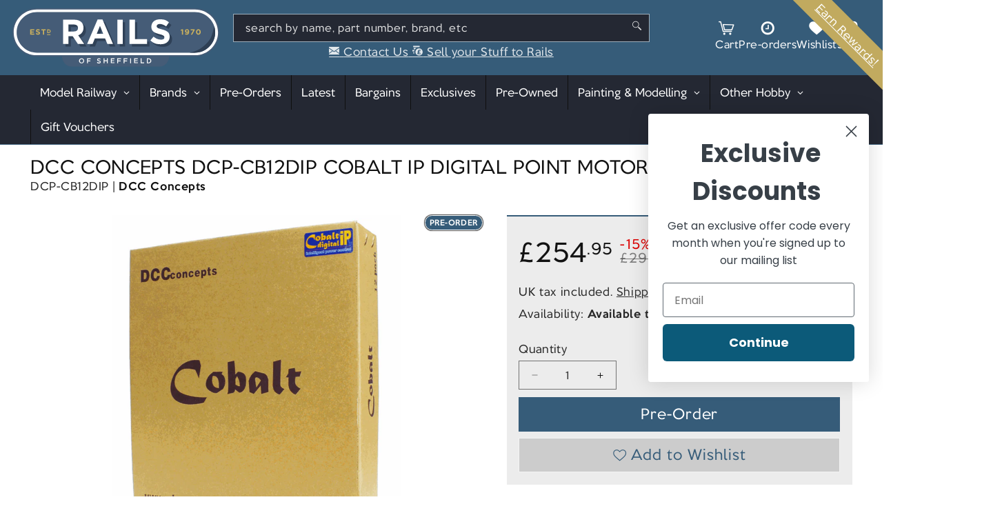

--- FILE ---
content_type: text/css
request_url: https://railsofsheffield.com/cdn/shop/t/68/assets/icons-font.css
body_size: 109
content:
@charset "UTF-8";@font-face{font-family:lfd-icons;src:url(lfd-icons.eot);src:url(lfd-icons.eot?#iefix) format("embedded-opentype"),url(lfd-icons.woff) format("woff"),url(lfd-icons.ttf) format("truetype"),url(lfd-icons.svg#lfd-icons) format("svg");font-weight:400;font-style:normal}[data-icon]:before{font-family:lfd-icons!important;content:attr(data-icon);font-style:normal!important;font-weight:400!important;font-variant:normal!important;text-transform:none!important;speak:none;line-height:1;-webkit-font-smoothing:antialiased;-moz-osx-font-smoothing:grayscale}[class^=icon-]:before,[class*=" icon-"]:before{font-family:lfd-icons!important;font-style:normal!important;font-weight:400!important;font-variant:normal!important;text-transform:none!important;speak:none;line-height:1;-webkit-font-smoothing:antialiased;-moz-osx-font-smoothing:grayscale}.icon-mobile:before{content:"a"}.icon-phone:before{content:"b"}.icon-email:before{content:"c"}.icon-login:before{content:"d"}.icon-logout:before{content:"e"}.icon-search:before{content:"f"}.icon-right:before{content:"g"}.icon-left:before{content:"h"}.icon-up:before{content:"i"}.icon-down:before{content:"j"}.icon-basket:before{content:"k"}.icon-share:before{content:"l"}.icon-all:before{content:"m"}.icon-delete:before{content:"n"}.icon-maximise:before{content:"o"}.icon-minimise:before{content:"p"}.icon-select:before{content:"q"}.icon-drag:before{content:"r"}.icon-accept:before{content:"s"}.icon-profile:before{content:"t"}.icon-play:before{content:"u"}.icon-save:before{content:"w"}.icon-settings:before{content:"x"}.icon-edit:before{content:"y"}.icon-add:before{content:"z"}.icon-instagram:before{content:"A"}.icon-vimeo:before{content:"B"}.icon-twitter:before{content:"C"}.icon-facebook:before{content:"D"}.icon-youtube:before{content:"E"}.icon-googe-plus:before{content:"F"}.icon-pinterest:before{content:"G"}.icon-tumblr:before{content:"H"}.icon-snapchat:before{content:"I"}.icon-tags:before{content:"J"}.icon-rss:before{content:"K"}.icon-hamburger:before{content:"L"}.icon-collection-view-list:before{content:"M"}.icon-pin:before{content:"N"}.icon-cart:before{content:"O"}.icon-collection-view-grid-small:before{content:"P"}.icon-collection-view-grid:before{content:"Q"}.icon-favourite:before{content:"R"}.icon-fancy:before{content:"S"}.icon-rails-left:before{content:"T"}.icon-rails-right:before{content:"U"}.icon-is-favourite:before{content:"V"}.icon-view-visible:before{content:"W"}.icon-cancel-fat:before{content:"X"}.icon-info:before{content:"Y"}.icon-increment-down:before{content:"Z"}.icon-pi:before{content:"0"}.icon-trophy:before{content:"1"}.icon-cap:before{content:"2"}.icon-music:before{content:"3"}.icon-view-hidden:before{content:"4"}.icon-table:before{content:"6"}.icon-football:before{content:"7"}.icon-dave:before{content:"8"}.icon-alert:before{content:"9"}.icon-edit-dark:before{content:"!"}.icon-pint:before{content:'"'}.icon-chat:before{content:"#"}.icon-increment-up:before{content:"$"}.icon-accept-fat:before{content:"%"}.icon-select-fat:before{content:"&"}.icon-clock:before{content:"\\"}.icon-star:before{content:"5"}.icon-money:before{content:"("}.icon-message:before{content:"*"}.icon-colours:before{content:")"}.icon-people:before{content:"["}.icon-calendar:before{content:"]"}.icon-wrench:before{content:"{"}.icon-copy:before{content:"}"}.icon-cancel:before{content:"v"}.icon-exclamation-circle:before{content:"'"}.icon-asterisk:before{content:"+"}
/*# sourceMappingURL=/cdn/shop/t/68/assets/icons-font.css.map */


--- FILE ---
content_type: text/css
request_url: https://railsofsheffield.com/cdn/shop/t/68/assets/calls-to-action.css?v=121885667407572404291729000434
body_size: -350
content:
.cta{--gutter: 1rem;display:flex;flex-direction:row;gap:20px;padding:0;margin:0;font-size:2.2rem}@media screen and (max-width: 767px){.cta{padding:0 1.5rem;flex-direction:column}}.cta li{list-style:none;margin:0;padding:0;text-indent:0;flex:1 1 100%;transition:transform .3s ease;will-change:transform}.cta li:hover{transform:scale(1.02)}.cta li a,.cta li a:visited,.cta li a:hover{display:flex;flex-direction:column;justify-content:space-between;position:relative;min-height:150px;height:100%;background-color:#222222d9;transition:background-color 1s ease;background-size:cover;background-position:top center;background-repeat:no-repeat;color:#f8f8f8;text-decoration:none}.cta li a strong{color:#fff}.cta li span.cta-text{display:block;top:0;height:100%;padding:2rem;background:#000;background:linear-gradient(180deg,#001a2c82 60%,#0000);text-shadow:0 0 5px black;line-height:1.2}.cta li span.cta-button{display:block;color:#fff;background-color:var(--color-error);font-weight:700;padding:.3em 0;line-height:1.3}.cta li a.cta-ebay{background-image:url(./ebay_logo.svg);background-position:100% 60%;background-size:50%}.cta li a.cta-shop{background-image:url(./inside-the-shop.jpg);background-position:50% 50%}.cta li a.cta-sell{background-image:url(./sell-to-rails-blue-train.png);background-position:50% 60%;background-size:80%}.cta li:nth-child(odd) a,.cta li:nth-child(odd) a:visited,.cta li:nth-child(odd) a:hover{background-color:#242833}
/*# sourceMappingURL=/cdn/shop/t/68/assets/calls-to-action.css.map?v=121885667407572404291729000434 */


--- FILE ---
content_type: text/css
request_url: https://railsofsheffield.com/cdn/shop/t/68/assets/section-footer.css?v=180891169731884332261750240722
body_size: 1012
content:
.footer{border-top:.1rem solid rgba(var(--color-foreground),.08)}.footer:not(.color-scheme-1){border-top:none}.footer__content-top{display:block;font-size:1.1em}.footer__content-top .footer__content-top-wrapper{display:flex;flex-direction:row;flex-wrap:wrap;justify-content:space-between;align-items:center;gap:10px;width:100%;padding-top:15px;padding-bottom:15px;overflow:hidden}@media screen and (max-width: 749px){.footer__content-top .footer__content-top-wrapper{flex-direction:column;justify-content:center}}.footer__content-top .footer__content-top-wrapper .footer__socials{flex:1 1 300px;display:flex;flex-direction:row;flex-wrap:nowrap;align-items:center}@media screen and (max-width: 749px){.footer__content-top .footer__content-top-wrapper .footer__socials{flex:1 1 auto;flex-direction:column;justify-content:center}}.footer__content-top .footer__content-top-wrapper .footer__socials .list-social__link{padding-top:0;padding-bottom:0}.footer__content-top .footer__content-top-wrapper .footer__payment{flex:1 1 600px;display:flex;flex-direction:row;flex-wrap:nowrap;justify-content:flex-end}@media screen and (max-width: 749px){.footer__content-top .footer__content-top-wrapper .footer__payment{flex:1 1 auto;flex-direction:column;justify-content:center;align-items:center}}.footer__content-top .footer__content-top-wrapper .footer__payment span{margin-right:10px;line-height:30px}.footer__content-top .footer__content-top-wrapper .footer__payment img{max-width:100%;height:auto}.footer__content-middle{border-top:2px solid #365c79}.footer__content-middle .footer__content-middle-wrapper{display:flex;flex-direction:row;flex-wrap:nowrap;align-items:center;gap:20px;width:100%;padding-top:25px;padding-bottom:25px}@media screen and (max-width: 749px){.footer__content-middle .footer__content-middle-wrapper{flex-direction:column}}.footer__content-middle .footer__content-middle-wrapper .footer__column{flex:1 1 auto}.footer__content-middle .footer__content-middle-wrapper .footer__newsletter .footer-block__heading{margin:0 0 5px;text-align:left}.footer__content-middle .footer__content-middle-wrapper .footer__newsletter .footer-block__subheading{margin:0 0 10px;line-height:1.2}.footer__content-middle .footer__content-middle-wrapper .footer__newsletter form.newsletter-form{width:100%;margin:0}.footer__content-middle .footer__content-middle-wrapper .footer__badges{display:flex;flex-direction:row;flex-wrap:nowrap;justify-content:center;align-items:center;gap:25px}@media screen and (max-width: 749px){.footer__content-middle .footer__content-middle-wrapper .footer__badges{justify-content:space-around}}.footer__content-middle .footer__content-middle-wrapper .footer__badges .footer__badge{flex:0 1 auto;height:100px;max-height:80px;max-width:150px}.footer__content-middle .footer__content-middle-wrapper .footer__badges .footer__badge img{display:block;object-fit:contain;max-height:100%;max-width:100%}.footer__content-middle .footer__content-middle-wrapper .footer__contact .footer__contact-content{line-height:1.2}.footer__content-middle .footer__content-middle-wrapper .footer__contact .footer__contact-content a{color:rgba(var(--color-foreground),.9);text-decoration:none;font-size:.9em}.footer__content-middle .footer__content-middle-wrapper .footer__contact .footer__contact-content a:hover{text-decoration:underline}.footer__content-middle .footer__content-middle-wrapper .footer__contact .footer__contact-content p{margin:0}.footer__content-bottom{display:flex;flex-direction:column;flex-wrap:nowrap;padding-top:15px;padding-bottom:15px}@media screen and (max-width: 749px){.footer__content-bottom{flex-wrap:wrap;padding-left:0;padding-right:0;row-gap:1.5rem}}.footer__content-bottom .footer__content-bottom-wrapper:nth-child(1){display:flex;flex-direction:row;flex-wrap:nowrap;justify-content:center}@media screen and (max-width: 749px){.footer__content-bottom .footer__content-bottom-wrapper:nth-child(1){flex-wrap:wrap;row-gap:1em}}.footer__content-bottom .footer__content-bottom-wrapper:nth-child(1) ul.footer__menu{display:flex;flex-direction:row;flex-wrap:wrap;justify-content:center;padding:0;margin:0;list-style:none;line-height:1.2}.footer__content-bottom .footer__content-bottom-wrapper:nth-child(1) ul.footer__menu li:not(:first-child):before{content:"|";display:inline-block;margin:0 5px}.footer__content-bottom .footer__content-bottom-wrapper:nth-child(1) ul.footer__menu li a{color:#fff;text-decoration:none;font-size:.9em}.footer__content-bottom .footer__content-bottom-wrapper:nth-child(1) ul.footer__menu li a:hover{text-decoration:underline}.footer__content-bottom .footer__content-bottom-wrapper:nth-child(2){display:flex;flex-direction:row;flex-wrap:nowrap;justify-content:center;text-align:center}.footer__content-bottom .footer__content-bottom-wrapper:nth-child(2) .footer__company-info p{margin:0;font-size:.6em}.footer__content-bottom .footer__content-bottom-wrapper:nth-child(3){display:flex;flex-direction:row;flex-wrap:nowrap;justify-content:center;padding-top:10px;padding-bottom:10px;font-size:.6em;color:#a1bad2}@media screen and (max-width: 400px){.footer__content-bottom .footer__content-bottom-wrapper:nth-child(3){flex-wrap:wrap;row-gap:1.5rem;justify-content:center}}.footer__content-bottom .footer__content-bottom-wrapper:nth-child(3) p{margin:0}.footer__content-bottom .footer__content-bottom-wrapper:nth-child(3) a{color:#a1bad2;text-decoration:none}.footer__content-bottom .footer__content-bottom-wrapper:nth-child(3) a:hover{text-decoration:underline}.footer__content-bottom:only-child{border-top:0}.footer__content-bottom-wrapper{display:flex;width:100%}.footer__localization:empty+.footer__column--info{align-items:center}@media screen and (max-width: 749px){.footer__localization:empty+.footer__column{padding-top:1.5rem}}.footer__column{width:100%;align-items:flex-end}.footer__column--info{display:flex;flex-direction:column;justify-content:center;align-items:center;padding-left:2rem;padding-right:2rem}@media screen and (min-width: 750px){.footer__column--info{padding-left:0;padding-right:0;align-items:flex-end}}.footer-block:only-child:last-child{text-align:center;max-width:76rem;margin:0 auto}@media screen and (min-width: 750px){.footer-block{display:block;margin-top:0}}.footer-block:empty{display:none}.footer-block--newsletter{display:flex;align-items:flex-end;margin-top:3rem;gap:1rem}.footer-block--newsletter:only-child{margin-top:0}@media screen and (max-width: 749px){.footer-block.footer-block--menu:only-child{text-align:left}}@media screen and (min-width: 750px){.footer-block--newsletter{flex-wrap:nowrap;justify-content:center}}.footer-block__heading{margin:0 0 5px;font-weight:700;text-align:left;color:#365c79}.footer__list-social:empty,.footer-block--newsletter:empty{display:none}.footer__follow-on-shop{display:flex;text-align:center}.footer__list-social.list-social:only-child{justify-content:center}@media screen and (min-width: 750px){.footer-block__newsletter:not(:only-child){text-align:left;margin-right:auto}.footer-block__newsletter:not(:only-child) .footer__newsletter{justify-content:flex-start;margin:0}.footer-block__newsletter:not(:only-child) .newsletter-form__message--success{left:auto}.footer__follow-on-shop{margin-bottom:.4rem}.footer__follow-on-shop:first-child:not(:last-child){justify-content:flex-start;margin-right:auto;text-align:left}.footer__follow-on-shop:not(:first-child):not(:last-child){justify-content:flex-end;text-align:right}}@media screen and (max-width: 749px){.footer-block--newsletter{display:flex;flex-direction:column;flex:1 1 100%;align-items:center;gap:3rem}.footer__list-social.list-social,.footer__follow-on-shop,.footer-block__newsletter{display:flex;justify-content:center}.footer-block__newsletter{flex-direction:column}}@media screen and (min-width: 750px){.footer-block__newsletter+.footer__list-social{margin-top:0}}.footer__localization{display:flex;flex-direction:row;justify-content:center;align-content:center;flex-wrap:wrap;padding:1rem 1rem 0}.footer__localization:empty{display:none}.footer__localization h2{margin:1rem 1rem .5rem;color:rgba(var(--color-foreground),.9)}@media screen and (min-width: 750px){.footer__localization{padding:.4rem 0;justify-content:flex-start}.footer__localization h2{margin:1rem 0 0}}.footer__content-bottom-wrapper--center{justify-content:center}@keyframes appear-down{0%{opacity:0;margin-top:-1rem}to{opacity:1;margin-top:0}}.footer-block__details-content{margin-bottom:4rem}@media screen and (min-width: 750px){.footer-block__details-content{margin-bottom:0}.footer-block__details-content>p,.footer-block__details-content>li{padding:0}.footer-block:only-child li{display:inline}.footer-block__details-content>li:not(:last-child){margin-right:1.5rem}}.footer__copyright-text{display:flex;flex-direction:row;font-family:Arial,Helvetica,sans-serif}.footer__copyright-text>*:not(:first-child):before{content:"|";margin:0 5px}.copyright__content,.footer-block__details-content .list-menu__item--link,.copyright__content a{color:rgba(var(--color-foreground),.9)}.footer-block__details-content .list-menu__item--active{transition:text-decoration-thickness var(--duration-short) ease;color:rgb(var(--color-foreground))}@media screen and (min-width: 750px){.footer-block__details-content .list-menu__item--link:hover,.copyright__content a:hover{color:rgb(var(--color-foreground));text-decoration:underline;text-underline-offset:.3rem}.footer-block__details-content .list-menu__item--active:hover{text-decoration-thickness:.2rem}}@media screen and (max-width: 989px){.footer-block__details-content .list-menu__item--link{padding-top:1rem;padding-bottom:1rem}}@media screen and (min-width: 750px){.footer-block__details-content .list-menu__item--link{display:inline-block;font-size:1.4rem}.footer-block__details-content>:first-child .list-menu__item--link{padding-top:0}}.footer-block-image{display:flex}.footer-block-image.left{justify-content:flex-start}.footer-block-image.center{justify-content:center}.footer-block-image.right{justify-content:flex-end}@media screen and (max-width: 749px){.footer-block-image,.footer-block-image.left,.footer-block-image.center,.footer-block-image.right{justify-content:center}}.footer-block__image-wrapper{margin-bottom:2rem;overflow:hidden!important}.footer-block__image-wrapper img{display:block;height:auto;max-width:100%}.footer-block__brand-info{text-align:left}.footer-block:only-child .footer-block__brand-info{text-align:center}.footer-block:only-child>.footer-block__brand-info>.footer-block__image-wrapper{margin-left:auto;margin-right:auto}.footer-block-image>img,.footer-block__brand-info>img{height:auto}.footer-block:only-child .footer-block__brand-info .footer__list-social.list-social{justify-content:center}.footer-block__brand-info .footer__list-social.list-social{justify-content:flex-start;margin-left:-1.3rem;margin-right:-1.3rem}.footer-block__details-content .placeholder-svg{max-width:20rem}.copyright__content a{color:currentColor;text-decoration:none}.policies{display:inline}.policies li{display:inline-flex;justify-content:center;align-items:center}.policies li:before{content:"\b7";padding:0 .8rem}.policies li a{padding:.6rem 0;display:block}@media screen and (min-width: 750px){.policies li a{padding:0}}@keyframes animateLocalization{0%{opacity:0;transform:translateY(0)}to{opacity:1;transform:translateY(-1rem)}}@supports not (inset: 10px){@media screen and (max-width: 749px){.footer .grid{margin-left:0}}@media screen and (min-width: 750px){.footer__content-top .grid{margin-left:-3rem}.footer__content-top .grid__item{padding-left:3rem}}}
/*# sourceMappingURL=/cdn/shop/t/68/assets/section-footer.css.map?v=180891169731884332261750240722 */


--- FILE ---
content_type: text/css
request_url: https://railsofsheffield.com/cdn/shop/t/68/assets/component-lfd-product-symbols.css
body_size: -319
content:


.product-symbols-wrapper {
    --var-icon-size: 30px;

    min-height: var(--var-icon-size);
    position: relative;
    text-align: center;  
  
    &.verbose {
      height: auto;
    }
  
  
    .product-symbols {
  
      &:after {
        content: "";
        display: table;
        clear: both;
      }

      & > li {
        float: none;      
        display: inline-block;
        margin: 0px 1px 2px 1px;
        width: var(--var-icon-size);
        height: var(--var-icon-size);
        background-position: center;
        background-repeat: no-repeat;
        background-size: cover;
      }
  
      &.verbose > li {
        margin-left: 0;
      }
  
      &.verbose > li {
        float: none;
        display: block;
        width: auto;
        padding-left: calc( var(--var-icon-size) + 10px );
        min-height: var(--var-icon-size);
        margin-bottom: 2px;
        height: auto;
        text-align: left;
        background-size: var(--var-icon-size) var(--var-icon-size);
        background-position: top left;
        background-repeat: no-repeat;
      }
  
      & > li.attr-era-1 {
        background-image: url('./attr-era-1.png');
      }
      & > li.attr-era-2 {
        background-image: url( './attr-era-2.png' );
      }
      & > li.attr-era-3 {
        background-image: url( './attr-era-3.png' );
      }
      & > li.attr-era-4 {
        background-image: url( './attr-era-4.png' );
      }
      & > li.attr-era-5 {
        background-image: url( './attr-era-5.png' );
      }
      & > li.attr-era-6 {
        background-image: url( './attr-era-6.png' );
      }
      & > li.attr-era-7 {
        background-image: url( './attr-era-7.png' );
      }
      & > li.attr-era-8 {
        background-image: url( './attr-era-8.png' );
      }
      & > li.attr-era-9 {
        background-image: url( './attr-era-9.png' );
      }
      & > li.attr-era-10 {
        background-image: url( './attr-era-10.png' );
      }
      & > li.attr-era-11 {
        background-image: url( './attr-era-11.png' );
      }
      & > li.attr-21pin-dcc {
        background-image: url( './attr-21pin-dcc.png' );
      }
      & > li.attr-4pin-dcc {
        background-image: url( './attr-4pin-dcc.png' );
      }
      & > li.attr-6pin-dcc {
        background-image: url( './attr-6pin-dcc.png' );
      }
      & > li.attr-8pin-dcc {
        background-image: url( './attr-8pin-dcc.png' );
      }
      & > li.attr-dcc-onboard {
        background-image: url( './attr-dcc-onboard.png' );
      }
      & > li.attr-dcc-ready {
        background-image: url( './attr-dcc-ready.png' );
      }
      & > li.attr-dcc-sound {
        background-image: url( './attr-dcc-sound.png' );
      }
      & > li.attr-interior-lighting {
        background-image: url( './attr-interior-lighting.png' );
      }
      & > li.attr-directional-lighting {
        background-image: url( './attr-directional-lighting.png' );
      }
      & > li.attr-electrical-locomotive {
        background-image: url( './attr-electrical-locomotive.png' );
      }
      & > li.attr-era-multi {
        background-image: url( './attr-era-multi.png' );
      }
      & > li.attr-fitted-passenger-figures {
        background-image: url( './attr-fitted-passenger-figures.png' );
      }
      & > li.attr-next-18-dcc {
        background-image: url( './attr-next-18-dcc.png' );
      }
      & > li.attr-prototype-preservation {
        background-image: url( './attr-prototype-preservation.png' );
      }
      & > li.attr-sound-decoder {
        background-image: url( './attr-sound-decoder.png' );
      }
      & > li.attr-wagon-load {
        background-image: url( './attr-wagon-load.png' );
      }
      & > li.attr-weathering-effect {
        background-image: url( './attr-weathering-effect.png' );
      }
    }
  
  
    &.ul_stripped.inline {
      text-align: center;
      li {
        display: inline-block;
        float: none;
        margin: 0;
      }
    } 

    a.small {
        font-size: 0.8em;
        color: rgba(var(--color-foreground), 0.9);

        &:hover {
            color: rgba(var(--color-foreground), 1);
        }
    }
  
  }

--- FILE ---
content_type: image/svg+xml
request_url: https://railsofsheffield.com/cdn/shop/t/68/assets/ebay_logo.svg
body_size: 167
content:
<?xml version="1.0" encoding="UTF-8" standalone="no"?>

<svg
 xmlns:rdf="http://www.w3.org/1999/02/22-rdf-syntax-ns#"
 xmlns:svg="http://www.w3.org/2000/svg"
 xmlns="http://www.w3.org/2000/svg"
 version="1.1"
 width="300"
 height="120.32412">

<path id="e"
 d="m 38.866448,26.308378 c -21.145729,0 -38.76645103,8.97108 -38.76645103,36.036419 0,21.441707 11.84866003,34.944406 39.31245703,34.944406 32.326175,0 34.3984,-21.294248 34.3984,-21.294248 l -15.663557,0 c 0,0 -3.358398,11.466134 -19.690354,11.466134 -13.301932,0 -22.869203,-8.985845 -22.869203,-21.580814 l 59.861133,0 0,-7.903529 c 0,-12.460384 -7.91007,-31.668368 -36.582425,-31.668368 z m -0.546007,10.101117 c 12.662062,0 21.294248,7.757047 21.294248,19.383225 l -43.680508,0 c 0,-12.34261 11.267202,-19.383225 22.38626,-19.383225 z"
 style="fill:#e53238;fill-opacity:1;stroke:none" />

<path id="b"
 d="m 75.437762,0.10007279 0,83.59702321 c 0,4.745232 -0.338677,11.408082 -0.338677,11.408082 l 14.939733,0 c 0,0 0.536238,-4.785353 0.536238,-9.1587 0,0 7.381193,11.547477 27.451204,11.547477 21.13453,0 35.49041,-14.673014 35.49041,-35.695165 0,-19.556604 -13.18634,-35.28566 -35.45629,-35.28566 -20.854235,0 -27.33444,11.261381 -27.33444,11.261381 l 0,-37.67443821 z M 114.20421,36.853125 c 14.35199,0 23.47828,10.651661 23.47828,24.945665 0,15.327725 -10.54056,25.35517 -23.3759,25.35517 -15.317854,0 -23.58065,-11.960116 -23.58065,-25.218668 0,-12.354387 7.414449,-25.082167 23.47827,-25.082167 z"
 style="fill:#0064d2;fill-opacity:1;stroke:none" />

<path id="a"
 d="m 190.6451,26.308378 c -31.81215,0 -33.85239,17.418776 -33.85239,20.202235 l 15.83418,0 c 0,0 0.83034,-10.169369 16.9262,-10.169369 10.45935,0 18.56422,4.787411 18.56422,13.991413 l 0,3.276038 -18.56422,0 c -24.64532,0 -37.67444,7.20973 -37.67444,21.840254 0,14.398537 12.03849,22.232696 28.30702,22.232696 22.17148,0 29.31371,-12.251017 29.31371,-12.251017 0,4.872784 0.37568,9.67455 0.37568,9.67455 l 14.07643,0 c 0,0 -0.54601,-5.951939 -0.54601,-9.759864 l 0,-32.913945 c 0,-21.581223 -17.40751,-26.122991 -32.76038,-26.122991 z m 17.47221,37.128431 0,4.368051 c 0,5.697129 -3.51553,19.860981 -24.21197,19.860981 -11.3333,0 -16.1925,-5.656156 -16.1925,-12.216892 0,-11.935273 16.36378,-12.01214 40.40447,-12.01214 z"
 style="fill:#f5af02;fill-opacity:1;stroke:none" />

<path id="y"
 d="m 214.87901,29.041161 17.81346,0 25.56479,51.217345 25.5063,-51.217345 16.13644,0 -46.45929,91.183029 -16.9262,0 13.40641,-25.418513 z"
 style="fill:#86b817;fill-opacity:1;stroke:none" />

</svg>


--- FILE ---
content_type: text/javascript
request_url: https://railsofsheffield.com/cdn/shop/t/68/assets/product-form.js?v=88144090538179556401765532898
body_size: 887
content:
customElements.get("product-form")||customElements.define("product-form",class extends HTMLElement{constructor(){super(),this.form=$(this).children("form"),$(this.form).children("[name=id]").disabled=!1,$(this.form).on("submit",this.onSubmitHandler.bind(this)),this.cart=$("document cart-notification")||$("document cart-drawer"),this.submitButton=$(this).find('[type="submit"]'),this.submitButton.length&&(this.submitButton=$(this).find(".btn--add-to-cart")),$("document cart-drawer")&&this.submitButton.attr("aria-haspopup","dialog"),this.hideErrors=this.dataset.hideErrors==="true",$("body").on("click",".custom_product_wrapper .icon-info",function(e){rofs.modal_open($(this).data("content"),!0)})}onSubmitHandler(evt){if(evt.preventDefault(),this.submitButton.attr("aria-disabled")==="true")return;this.handleErrorMessage(),this.submitButton.attr("aria-disabled",!0),this.submitButton.addClass("loading"),this.loadingSpinner=this.querySelector(".loading__spinner"),this.loadingSpinner&&this.loadingSpinner.classList.remove("hidden");let _errors=[];rofs.log("Attempting to capture form submit");const _main_product_form=this.form;let _main_variant_id,_main_product_sku,_main_product_quantity,_main_product_recipient_email,_main_product_recipient_name,_main_product_recipient_message,_main_product_recipient_send_on,_main_product_properties={};_main_product_form.find("input[name=id]").length?(_main_variant_id=_main_product_form.find("input[name=id]").val(),_main_product_sku=_main_product_form.find("input[name=id]").data("sku")):_main_product_form.find("select[name=id]")&&(_main_variant_id=_main_product_form.find("select[name=id] option:selected").val(),_main_product_sku=_main_product_form.find("select[name=id] option:selected").data("sku")),_main_product_quantity=$(".product__purchase-area .quantity__input").val()??"1",_main_product_form.find(`#Recipient-email-${this.dataset.sectionId}`).length&&(_main_product_recipient_email=_main_product_form.find(`#Recipient-email-${this.dataset.sectionId}`).val(),_main_product_properties=Object.assign({},_main_product_properties,{"Recipient email":String(_main_product_recipient_email)}),_main_product_properties=Object.assign({},_main_product_properties,{__shopify_send_gift_card_to_recipient:!0})),_main_product_form.find(`#Recipient-name-${this.dataset.sectionId}`).length&&(_main_product_recipient_name=_main_product_form.find(`#Recipient-name-${this.dataset.sectionId}`).val(),_main_product_properties=Object.assign({},_main_product_properties,{"Recipient name":String(_main_product_recipient_name)})),_main_product_form.find(`#Recipient-message-${this.dataset.sectionId}`).length&&(_main_product_recipient_message=_main_product_form.find(`#Recipient-message-${this.dataset.sectionId}`).val(),_main_product_properties=Object.assign({},_main_product_properties,{Message:String(_main_product_recipient_message)})),_main_product_form.find(`#Recipient-send-on-${this.dataset.sectionId}`).length&&(_main_product_recipient_send_on=_main_product_form.find(`#Recipient-send-on-${this.dataset.sectionId}`).val(),_main_product_properties=Object.assign({},_main_product_properties,{"Send on":String(_main_product_recipient_send_on)}));let items=[{id:parseInt(_main_variant_id),quantity:parseInt(_main_product_quantity),properties:_main_product_properties}];$(".product__purchase-area  .custom_product_wrapper").each(function(){let _custom_field=$(this).find(".custom_field:checked"),_val=_custom_field.val();if(!_val)return;let _customisation_data={id:parseInt(_val),quantity:parseInt(_main_product_quantity),properties:{SKU:String(_main_product_sku),Product:String(_custom_field.data("title"))}};items.push(_customisation_data)}),items.reverse();let formJSON={items};if(this.cart){let drawer=document.querySelector("cart-notification")||document.querySelector("cart-drawer");formJSON.sections=drawer.getSectionsToRender().map(section=>section.id),formJSON.sections_url=window.location.pathname,drawer.setActiveElement(document.activeElement)}if(fetch(window.Shopify.routes.root+"cart/add.js",{method:"POST",headers:{"Content-Type":"application/json"},body:JSON.stringify(formJSON)}).then(response=>response.json()).then(response=>{if(response.status){publish(PUB_SUB_EVENTS.cartError,{source:"product-form",productVariantId:_main_variant_id,errors:response.errors||response.description,message:response.message}),this.handleErrorMessage(response.description);const soldOutMessage=this.submitButton.querySelector(".sold-out-message");if(!soldOutMessage)return;this.submitButton.setAttribute("aria-disabled",!0),this.submitButton.querySelector("span").classList.add("hidden"),soldOutMessage.classList.remove("hidden"),this.error=!0;return}else if(!this.cart){window.location=window.routes.cart_url;return}this.error||publish(PUB_SUB_EVENTS.cartUpdate,{source:"product-form",productVariantId:_main_variant_id,cartData:response}),this.error=!1;const quickAddModal=this.closest("quick-add-modal");quickAddModal?(document.body.addEventListener("modalClosed",()=>{setTimeout(()=>{(document.querySelector("cart-notification")||document.querySelector("cart-drawer")).renderContents(response)})},{once:!0}),quickAddModal.hide(!0)):(document.querySelector("cart-notification")||document.querySelector("cart-drawer")).renderContents(response)}).catch(e=>{console.error("Error:",e)}).finally(()=>{this.submitButton.removeClass("loading");let drawer=document.querySelector("cart-notification")||document.querySelector("cart-drawer");drawer&&drawer.classList.contains("is-empty")&&drawer.classList.remove("is-empty"),this.error||this.submitButton.removeAttr("aria-disabled"),this.loadingSpinner&&this.loadingSpinner.classList.add("hidden")}),$('button[type=submit][name="add"]').prop("disabled",!1),_errors.length>0){let _content="<h2>Errors Adding to Cart</h2><p>"+_errors.join("</br>")+"</p>";rofs.modal_open(_content,!0),rofs.log_error(_content)}return!1}handleErrorMessage(errorMessage=!1){this.hideErrors||(this.errorMessageWrapper=this.errorMessageWrapper||this.querySelector(".product-form__error-message-wrapper"),this.errorMessageWrapper&&(this.errorMessage=this.errorMessage||this.errorMessageWrapper.querySelector(".product-form__error-message"),this.errorMessageWrapper.toggleAttribute("hidden",!errorMessage),errorMessage&&(this.errorMessage.textContent=errorMessage)))}});
//# sourceMappingURL=/cdn/shop/t/68/assets/product-form.js.map?v=88144090538179556401765532898
